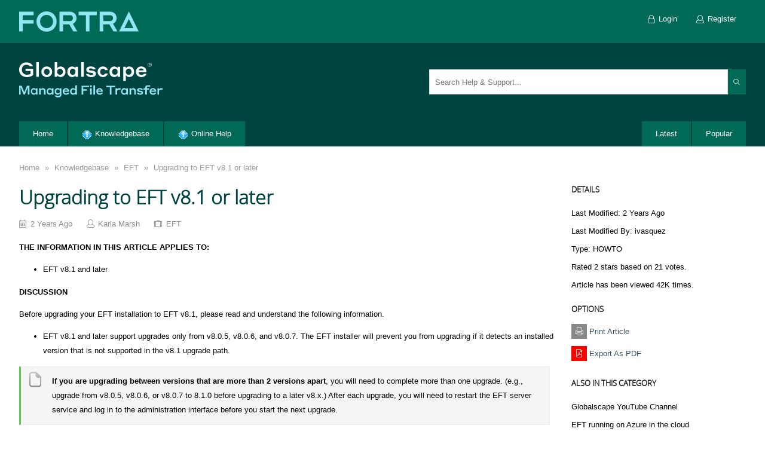

--- FILE ---
content_type: text/html; charset=utf-8
request_url: https://kb.globalscape.com/Knowledgebase/11571/Upgrading-to-EFT-v81?Keywords=DMZ-upgrade
body_size: 50989
content:
<!DOCTYPE html>
<html lang="en">
    <head id="ctl00_ctlHeader"><title>
	Upgrading to EFT v8.1 or later
</title><meta charset="utf-8" /><meta http-equiv="x-ua-compatible" content="IE=Edge" /><meta name="viewport" content="width=device-width, initial-scale=1" />
<meta http-equiv="content-type" content="text/html; charset=UTF-8" />
<link type="text/css" rel="stylesheet" href="../../skins/classic/styles/core.css?v=2020" />
<link type="text/css" rel="stylesheet" href="../../skins/classic/styles/theme.css?v=2020" />
<link type="text/css" rel="stylesheet" href="https://kb.globalscape.com/articlestyles.aspx" />
</head>
    <body class="i-body ikb-body">
    
        <div class="i-row i-loader-jumbo i-page-loader">
            <div class="i-loader-center">
                <div class="ikb-loader">
                    <div class="i-loader"></div>
                    <div class="i-loader"></div>
                    <div class="i-loader"></div>
                    <div class="i-loader"></div>
                </div>
            </div>
        </div>

        <form method="post" action="./Upgrading-to-EFT-v81?Keywords=DMZ-upgrade" id="aspnetForm">
<div>
<input type="hidden" name="__EVENTTARGET" id="__EVENTTARGET" value="" />
<input type="hidden" name="__EVENTARGUMENT" id="__EVENTARGUMENT" value="" />
<input type="hidden" name="__vsKey" id="__vsKey" value="ed8fef8c-f550-43f6-b224-e07b932f37e1" />
<input type="hidden" name="__VIEWSTATE" id="__VIEWSTATE" value="" />
</div>

<script type="text/javascript">
//<![CDATA[
var theForm = document.forms['aspnetForm'];
if (!theForm) {
    theForm = document.aspnetForm;
}
function __doPostBack(eventTarget, eventArgument) {
    if (!theForm.onsubmit || (theForm.onsubmit() != false)) {
        theForm.__EVENTTARGET.value = eventTarget;
        theForm.__EVENTARGUMENT.value = eventArgument;
        theForm.submit();
    }
}
//]]>
</script>



<script src="../../globalization/en-us/strings.js?v=2020" type="text/javascript"></script>
<script src="../../js/core.js?v=2020" type="text/javascript"></script>
<script type="text/javascript">
//<![CDATA[

                _kb.initHttp({
                    url: 'https://kb.globalscape.com/'}
                );
                _kb.onError(function (config, xhr, ajaxOptions, thrownError) {
                    jAjax.handleCallBackError(xhr, thrownError);
                });//]]>
</script>

<script src="../../js/aspnet/core.js?v=2020" type="text/javascript"></script>
        
            <script type="text/javascript">
//<![CDATA[
Sys.WebForms.PageRequestManager._initialize('ctl00$ctlScriptManager', 'aspnetForm', ['tctl00$ctlContentPlaceHolder$ctl00$ctl00$ctl00$ctl00$ctlPanelBar$ctlAddArticleComments$ctl00$ctlUpdatePanel',''], [], [], 120, 'ctl00');
//]]>
</script>
    

            <div class="i-asides i-transition" id="mobileMenu">    
                <div class="i-asides-header">
                    <a href="#mobileMenu" class="i-asides-toggle"><span><i class="fa fa-times"></i></span></a>             
                </div>           
                <div class="i-row">
                    <div id="ctl00_ctl04_ctl00_ctlPanelBar_pnlTabStrip" class="i-row">
	
        <ul class="i-nav i-nav-vertical i-nav-slider-left i-nav-primary"><li class="first"><div>
		<a class="i-nav-link" href="https://kb.globalscape.com/Default.aspx"><span class="padding">Home</span></a>
	</div></li><li><div>
		<a title="Knowledgebase" class="i-nav-link" href="https://kb.globalscape.com/Knowledgebase/"><span class="padding"><img src="https://kb.globalscape.com/Skins/Classic/Images/SmallIcons/Knowledgebase.gif"></img>Knowledgebase</span></a>
	</div></li><li class="last"><div>
		<a title="Online Help" class="i-nav-link" href="https://hstechdocs.helpsystems.com/manuals/globalscape/help/Content/Index.htm"><span class="padding"><img src="https://kb.globalscape.com/Skins/Classic/Images/SmallIcons/Knowledgebase.gif"></img>Online Help</span></a>
	</div></li></ul>
    
</div>

     
                </div> 
            </div>  
            <div class="i-asides i-asides-4x i-asides-right i-transition" id="mobileSearch">    
                <div class="i-asides-header">
                    <h5>Search</h5>         
                    <a href="#mobileSearch" class="i-asides-toggle"><span><i class="fa fa-times"></i></span></a>             
                </div>      
                <div class="i-asides-body">
                     <div class="i-row i-spacing i-admin-search" >     
                        <div class="i-center">
                        <div class="i-input-group">
                            <div class="i-dropdown i-admin-search-dropdown">
                                <input name="ctl00$txtMobileSearch" type="text" id="ctl00_txtMobileSearch" class="i-input i-text-box ikb-search-suggest" data-dropdown-arrow="false" data-autocomplete-page-size="10" data-autocomplete-url="https://kb.globalscape.com/api/search?page_index={pageIndex}&amp;page_size={pageSize}" data-search-url="https://kb.globalscape.com/Search/" placeholder="Search Help &amp; Support..." />
                                <ul class="i-dropdown-menu" style="width: 100%; padding-bottom: 62px;">
                                    <li>
                                        <div class="i-loader-jumbo">
                                            <div class="i-loader i-loader-inverted i-loader-2x"></div>
                                        </div>
                                    </li>
                                </ul>
                            </div>
                        </div>
                        </div>
                    </div>   
                </div>    
            </div>

            <div id="themeWrapper" class="i-row">
                
                <header>
                    <div class="i-user-bar">    
                        <div class="i-center">
                             <div class="i-row i-spacing">
                                <div class="i-float-left">   
                                    <ul class="i-mobile-bread-crumb"><li class="loading"><a href="javascript:history.back(-1);">Back</a></li></ul>
                                    <ul class="i-nav i-nav-pills i-nav-primary" data-mobile="false" data-tablet="false" data-desktop="true">
                                        <li>
                                            <a id="ctl00_hypLogo" class="i-logo" href="https://kb.globalscape.com/"></a>

                                            
                                        </li>
                                    </ul>
                                </div>   
                                <div class="i-float-right">                                  
                                    <ul id="ctlGuestPanel" class="i-nav i-nav-pills i-nav-primary">
                                        <li>
                                            <a title="Login" id="butLogin" class="i-nav-link" href="https://kb.globalscape.com/Logon/"><span><i class="fa fa-lock i-align-middle i-margin-right"></i>Login</span></a>
                                        </li>
                                        <li>
                                            <a title="Register" id="hypRegister" class="i-nav-link" href="https://kb.globalscape.com/Register/"><span><i class="fa fa-user i-align-middle i-margin-right"></i>Register</span></a>
                                        </li>
                                    </ul>      
                                    	
                                </div> 
                            </div> 
                        </div>
                    </div>    
                    <div class="i-mobile-nav">
                        <div class="left">
                            <a class="i-btn i-asides-toggle" href="#mobileMenu">
                                <span><i class="fa fa-bars"></i></span>
                            </a>   
                        </div>
                        <div class="middle">
                            <h1 class="title">GlobalSCAPE Knowledge Base</h1>
                        </div>
                         <div class="right">
                            <a class="i-btn i-asides-toggle" href="#mobileSearch">
                                <span><i class="fa fa-search"></i></span>
                            </a>  
                        </div>     
                    </div>
                    
                    

                    <div class="i-row i-banner">
                        <div class="i-center">
                            <div class="i-row i-spacing">   
                                <div class="i-float-left">
                                    <div class="body">
                                <a href="/">
                                <div class="desktop">
                                <svg xmlns="http://www.w3.org/2000/svg" width="239.817" height="59.128" viewBox="0 0 239.817 59.128">
                                  <g id="fta-globalscape-light" transform="translate(119.908 29.564)">
                                    <g id="fta-globalscape-light-2" data-name="fta-globalscape-light" transform="translate(-119.909 -29.564)">
                                      <g id="mft">
                                        <path id="Path_2874" data-name="Path 2874" d="M8.672,50.351,13.144,39.5H17.2V54.4H14.467V42.184l-5,12.282H7.559L2.6,42.288V54.4H0V39.5H4.221Z" fill="#8fe5f2"></path>
                                        <path id="Path_2875" data-name="Path 2875" d="M24.569,54.634c-2.729,0-5-2.057-5-5.543,0-3.444,2.268-5.543,5.019-5.543a3.972,3.972,0,0,1,3.548,1.827v-1.6h2.687V54.4H28.16V52.724A3.915,3.915,0,0,1,24.569,54.634Zm.714-8.735a3.206,3.206,0,1,0,2.9,3.192A2.97,2.97,0,0,0,25.283,45.9Z" fill="#8fe5f2"></path>
                                        <path id="Path_2876" data-name="Path 2876" d="M36.225,54.4H33.559V43.779h2.666v1.784a4.044,4.044,0,0,1,3.527-2.015,4.341,4.341,0,0,1,4.431,4.662V54.4H41.474V48.734a2.529,2.529,0,0,0-2.582-2.792,2.591,2.591,0,0,0-2.667,2.792Z" fill="#8fe5f2"></path>
                                        <path id="Path_2877" data-name="Path 2877" d="M51.093,54.634c-2.73,0-5-2.057-5-5.543,0-3.444,2.267-5.543,5.017-5.543a3.972,3.972,0,0,1,3.549,1.827v-1.6H57.35V54.4H54.683V52.724A3.914,3.914,0,0,1,51.093,54.634Zm.714-8.735a3.206,3.206,0,1,0,2.9,3.192A2.971,2.971,0,0,0,51.807,45.9Z" fill="#8fe5f2"></path>
                                        <path id="Path_2878" data-name="Path 2878" d="M64.448,54.593c-2.771,0-5.059-2.079-5.059-5.523,0-3.464,2.288-5.522,5.059-5.522A4.106,4.106,0,0,1,68.081,45.4V43.779h2.688V54.173c0,2.918-1.87,4.955-5.711,4.955-4.095,0-5.417-2.541-5.585-3.318h3.086a2.79,2.79,0,0,0,2.5,1.091c1.931,0,3.044-1.007,3.044-2.771V52.661A4.075,4.075,0,0,1,64.448,54.593Zm.694-8.694a3.177,3.177,0,1,0,2.981,3.171A2.962,2.962,0,0,0,65.142,45.9Z" fill="#8fe5f2"></path>
                                        <path id="Path_2879" data-name="Path 2879" d="M83.914,49.238v.294h-8.44a3.018,3.018,0,0,0,3.087,2.918A2.882,2.882,0,0,0,81.143,51.3h2.645c-.168,1.092-1.616,3.381-5.227,3.381a5.455,5.455,0,0,1-5.775-5.586,5.565,5.565,0,1,1,11.128.147Zm-8.356-1.553H81.1a2.879,2.879,0,0,0-5.543,0Z" fill="#8fe5f2"></path>
                                        <path id="Path_2880" data-name="Path 2880" d="M90.236,54.634c-2.771,0-5.06-2.078-5.06-5.543s2.309-5.543,5.06-5.543a4.117,4.117,0,0,1,3.653,1.827V38.95h2.687V54.4H93.91V52.724A4.139,4.139,0,0,1,90.236,54.634Zm.713-8.735a3.2,3.2,0,1,0,2.983,3.192A2.985,2.985,0,0,0,90.949,45.9Z" fill="#8fe5f2"></path>
                                        <path id="Path_2881" data-name="Path 2881" d="M104.327,39.5h12.618v2.456h-9.8v3.507h5.648v2.456h-5.648V54.4h-2.814Z" fill="#8fe5f2"></path>
                                        <path id="Path_2882" data-name="Path 2882" d="M118.67,38.888h2.793v3.191H118.67Zm.063,4.891h2.688V54.4h-2.688Z" fill="#8fe5f2"></path>
                                        <path id="Path_2883" data-name="Path 2883" d="M124.215,38.95H126.9V54.4h-2.687Z" fill="#8fe5f2"></path>
                                        <path id="Path_2884" data-name="Path 2884" d="M140.088,49.238v.294h-8.44a3.017,3.017,0,0,0,3.086,2.918,2.877,2.877,0,0,0,2.582-1.154h2.647c-.168,1.092-1.617,3.381-5.229,3.381a5.454,5.454,0,0,1-5.773-5.586,5.565,5.565,0,1,1,11.127.147Zm-8.356-1.553h5.543a2.879,2.879,0,0,0-5.543,0Z" fill="#8fe5f2"></path>
                                        <path id="Path_2885" data-name="Path 2885" d="M145.76,39.5h14.656v2.52h-5.922V54.4h-2.812V42.016H145.76Z" fill="#8fe5f2"></path>
                                        <path id="Path_2886" data-name="Path 2886" d="M163.819,54.4h-2.667V43.779h2.667v1.784c.273-.608,1.092-1.847,3.444-1.847h2.477v2.667h-2.834c-2.267,0-3.087.756-3.087,2.435Z" fill="#8fe5f2"></path>
                                        <path id="Path_2887" data-name="Path 2887" d="M175.6,54.634c-2.73,0-5-2.057-5-5.543,0-3.444,2.267-5.543,5.017-5.543a3.972,3.972,0,0,1,3.549,1.827v-1.6h2.687V54.4h-2.666V52.724A3.914,3.914,0,0,1,175.6,54.634Zm.713-8.735a3.206,3.206,0,1,0,2.9,3.192A2.97,2.97,0,0,0,176.314,45.9Z" fill="#8fe5f2"></path>
                                        <path id="Path_2888" data-name="Path 2888" d="M187.256,54.4H184.59V43.779h2.666v1.784a4.044,4.044,0,0,1,3.527-2.015,4.341,4.341,0,0,1,4.43,4.662V54.4h-2.708V48.734a2.529,2.529,0,0,0-2.583-2.792,2.591,2.591,0,0,0-2.666,2.792Z" fill="#8fe5f2"></path>
                                        <path id="Path_2889" data-name="Path 2889" d="M201.073,50.058c-2.331-.19-3.9-1.24-3.9-3.319,0-1.994,1.826-3.254,4.682-3.254,3.8,0,4.955,1.974,5.207,3h-2.834a2.8,2.8,0,0,0-2.394-.965c-1.28,0-1.952.441-1.952,1.071,0,.588.44.986,1.512,1.113l1.8.189c2.877.251,4.053,1.364,4.053,3.443,0,1.974-1.68,3.359-4.913,3.359-3.947,0-5.228-2.288-5.438-3.275h2.876a2.639,2.639,0,0,0,2.562,1.2c1.47,0,2.184-.5,2.184-1.176,0-.65-.378-1.07-1.576-1.2C202.186,50.183,201.809,50.142,201.073,50.058Z" fill="#8fe5f2"></path>
                                        <path id="Path_2890" data-name="Path 2890" d="M213.568,46.047V54.4h-2.687V46.047h-2.919V43.779h2.919V42.226c0-2.058,1.133-3.276,3.548-3.276h4.577v2.142h-3.758a1.467,1.467,0,0,0-1.68,1.659v1.028h3.8v2.268Z" fill="#8fe5f2"></path>
                                        <path id="Path_2891" data-name="Path 2891" d="M229.275,49.238v.294h-8.441a3.019,3.019,0,0,0,3.087,2.918A2.885,2.885,0,0,0,226.5,51.3h2.644c-.168,1.092-1.616,3.381-5.227,3.381a5.456,5.456,0,0,1-5.775-5.586,5.566,5.566,0,1,1,11.129.147Zm-8.357-1.553h5.543a2.879,2.879,0,0,0-5.543,0Z" fill="#8fe5f2"></path>
                                        <path id="Path_2892" data-name="Path 2892" d="M233.9,54.4H231.23V43.779H233.9v1.784c.274-.608,1.092-1.847,3.444-1.847h2.477v2.667h-2.835c-2.267,0-3.086.756-3.086,2.435Z" fill="#8fe5f2"></path>
                                      </g>
                                      <g id="globalscape">
                                        <path id="Path_2893" data-name="Path 2893" d="M12.981,25C5.14,25,0,19.956,0,12.648A11.77,11.77,0,0,1,12.181.434c6.974,0,9.911,3.971,10.678,6.507H18.12a7.136,7.136,0,0,0-5.939-2.536c-4.672.033-7.609,3.572-7.609,8.243,0,4.939,3.27,8.376,8.443,8.376a11.178,11.178,0,0,0,6.107-1.468V14.717H10.779v-3.8H23.427V21.491C21.858,22.927,18.454,25,12.981,25Z" fill="#fff"></path>
                                        <path id="Path_2894" data-name="Path 2894" d="M28.669,0H32.94V24.562H28.669Z" fill="#fff"></path>
                                        <path id="Path_2895" data-name="Path 2895" d="M55.3,16.119A8.755,8.755,0,0,1,46.224,25a8.745,8.745,0,0,1-9.111-8.876,8.745,8.745,0,0,1,9.111-8.877A8.755,8.755,0,0,1,55.3,16.119Zm-4.305,0a4.8,4.8,0,1,0-9.577,0,4.8,4.8,0,1,0,9.577,0Z" fill="#fff"></path>
                                        <path id="Path_2896" data-name="Path 2896" d="M63.612,24.562H59.44V0h4.206V10.346a6.6,6.6,0,0,1,5.806-3.037c4.438,0,8.042,3.3,8.042,8.81s-3.6,8.81-8.042,8.81a6.731,6.731,0,0,1-5.84-2.937Zm4.772-3.371c2.9,0,4.772-2.2,4.772-5.072,0-2.9-1.869-5.073-4.772-5.073a4.735,4.735,0,0,0-4.806,5.073A4.753,4.753,0,0,0,68.384,21.191Z" fill="#fff"></path>
                                        <path id="Path_2897" data-name="Path 2897" d="M88.509,24.929c-4.338,0-7.943-3.271-7.943-8.81,0-5.473,3.6-8.81,7.976-8.81a6.312,6.312,0,0,1,5.641,2.9V7.676h4.271V24.562H94.216v-2.67A6.222,6.222,0,0,1,88.509,24.929Zm1.135-13.883c-2.871,0-4.739,2.2-4.739,5.073s1.868,5.072,4.739,5.072c2.77,0,4.605-2.2,4.605-5.072S92.414,11.046,89.644,11.046Z" fill="#fff"></path>
                                        <path id="Path_2898" data-name="Path 2898" d="M103.763,0h4.271V24.562h-4.271Z" fill="#fff"></path>
                                        <path id="Path_2899" data-name="Path 2899" d="M118.514,17.653c-3.7-.3-6.207-1.968-6.207-5.272,0-3.17,2.9-5.172,7.441-5.172,6.04,0,7.876,3.137,8.276,4.771h-4.5c-.268-.367-1.3-1.535-3.805-1.535-2.035,0-3.1.7-3.1,1.7,0,.935.7,1.569,2.4,1.769l2.87.3c4.572.4,6.44,2.169,6.44,5.472,0,3.137-2.669,5.339-7.808,5.339-6.274,0-8.31-3.636-8.643-5.2h4.571c.167.4,1.2,1.9,4.072,1.9,2.336,0,3.47-.8,3.47-1.869,0-1.035-.6-1.7-2.5-1.9C120.282,17.854,119.682,17.787,118.514,17.653Z" fill="#fff"></path>
                                        <path id="Path_2900" data-name="Path 2900" d="M139.973,11.013c-2.6,0-4.405,2.269-4.405,5.106s1.8,5.106,4.439,5.106a4.253,4.253,0,0,0,4.037-2.237h4.172c-.2,1.769-2.237,6.007-8.277,6.007a8.571,8.571,0,0,1-8.71-8.876,8.545,8.545,0,0,1,8.677-8.877c6.007,0,8.043,4.138,8.31,6.007h-4.238A4.282,4.282,0,0,0,139.973,11.013Z" fill="#fff"></path>
                                        <path id="Path_2901" data-name="Path 2901" d="M159,24.929c-4.339,0-7.942-3.271-7.942-8.81,0-5.473,3.6-8.81,7.975-8.81a6.309,6.309,0,0,1,5.64,2.9V7.676h4.271V24.562H164.7v-2.67A6.221,6.221,0,0,1,159,24.929Zm1.134-13.883c-2.869,0-4.738,2.2-4.738,5.073s1.869,5.072,4.738,5.072c2.77,0,4.6-2.2,4.6-5.072S162.9,11.046,160.131,11.046Z" fill="#fff"></path>
                                        <path id="Path_2902" data-name="Path 2902" d="M178.389,31.636h-4.205V7.676h4.238v2.67a6.577,6.577,0,0,1,5.807-3.037c4.4,0,8.008,3.3,8.008,8.81,0,5.539-3.6,8.81-8.008,8.81a6.624,6.624,0,0,1-5.84-2.937Zm4.738-10.445a4.734,4.734,0,0,0,4.806-5.072c0-2.9-1.87-5.073-4.806-5.073-2.9,0-4.772,2.17-4.772,5.073C178.355,18.988,180.224,21.191,183.127,21.191Z" fill="#fff"></path>
                                        <path id="Path_2903" data-name="Path 2903" d="M212.964,16.353v.466H199.548a4.8,4.8,0,0,0,4.906,4.639c2.7,0,3.8-1.368,4.105-1.835h4.2C212.5,21.358,210.193,25,204.454,25c-5.507,0-9.178-3.8-9.178-8.876a8.489,8.489,0,0,1,8.844-8.877C209.326,7.242,212.964,10.813,212.964,16.353Zm-13.282-2.47h8.809a4.575,4.575,0,0,0-8.809,0Z" fill="#fff"></path>
                                      </g>
                                      <path id="Path_2904" data-name="Path 2904" d="M214.964,4.192a3.322,3.322,0,1,1,6.645,0,3.322,3.322,0,0,1-6.645,0Zm6.156,0a2.834,2.834,0,1,0-5.667,0,2.834,2.834,0,1,0,5.667,0ZM217.03,2.53h1.592c.781,0,1.158.377,1.158.992a.873.873,0,0,1-.74.935l.768,1.354h-.516L218.51,4.5h-1V5.811h-.475Zm.475.461V4.052h1.117c.46,0,.67-.181.67-.53s-.21-.531-.67-.531Z" fill="#fff"></path>
                                    </g>
                                  </g>
                                </svg>
                                </div>
                                </a>
                            </div>
                                </div>      
                                <div class="i-float-right i-margin-top-2x"  data-mobile="false" data-tablet="false" data-desktop="true">
                                    <div class="i-input-group i-dropdown">                                
                                        <input name="ctl00$txtSearch" type="text" id="ctl00_txtSearch" class="i-input i-text-box ikb-search-suggest" data-dropdown-arrow="false" data-autocomplete-page-size="10" data-autocomplete-url="https://kb.globalscape.com/api/search?page_index={pageIndex}&amp;page_size={pageSize}" data-search-url="https://kb.globalscape.com/Search/" placeholder="Search Help &amp; Support..." style="width: 500px;" />
                                        <a href="#" class="i-btn i-btn-primary i-btn-search">
                                            <span>
                                                <i class="fa fa-search fa-fw"></i>
                                            </span>
                                        </a>
                                    </div>
                                </div>
                            
                            </div>
                            <div class="i-row">
                                <div class="i-col-9">
                                    <div id="pnlTabStrip" class="i-row">
	
        <ul class="i-nav i-nav-filled i-nav-primary ikb-tabs"><li class="first"><div>
		<a class="i-nav-link" href="https://kb.globalscape.com/Default.aspx"><span class="padding">Home</span></a>
	</div></li><li><div>
		<a title="Knowledgebase" class="i-nav-link" href="https://kb.globalscape.com/Knowledgebase/"><span class="padding"><img src="https://kb.globalscape.com/Skins/Classic/Images/SmallIcons/Knowledgebase.gif"></img>Knowledgebase</span></a>
	</div></li><li class="last"><div>
		<a title="Online Help" class="i-nav-link" href="https://hstechdocs.helpsystems.com/manuals/globalscape/help/Content/Index.htm"><span class="padding"><img src="https://kb.globalscape.com/Skins/Classic/Images/SmallIcons/Knowledgebase.gif"></img>Online Help</span></a>
	</div></li></ul>
    
</div>


                                </div>
                                <div class="i-col-3">
                                    <div class="i-float-right">
                                        <ul class="i-nav i-nav-filled i-nav-primary ikb-tabs">
                                            <li>
                                                <a id="ctl00_hypLatest" class="i-nav-link" href="https://kb.globalscape.com/Latest/"><span class="padding">Latest</span></a>
                                            </li>
                                            <li>
                                               <a id="ctl00_hypPopular" class="i-nav-link" href="https://kb.globalscape.com/Popular/"><span class="padding">Popular</span></a>
                                            </li>
                                        </ul>
                                    </div>
                                </div>
                            </div>       
                        </div>
                    </div>  
                    
                </header>          
                <div class="i-row">
                    <div class="i-spacing-3x">
                        <div class="i-center">                 
                            

    
    
<div class="i-row" data-mobile="false" data-tablet="false" data-desktop="true">
    
    <div class="i-bread-crumb ikb-bread-crumb"><div class="i-bread-crumb-bg"></div>
	<div>
		<ul>
			<li class="first" itemscope="itemscope" itemtype="http://data-vocabulary.org/Breadcrumb"><a title="Goto Home" itemprop="url" href="https://kb.globalscape.com/">Home</a></li>
			<li class="sep">»</li>
			<li itemscope="itemscope" itemtype="http://data-vocabulary.org/Breadcrumb"><a title="Knowledgebase" itemprop="url" href="https://kb.globalscape.com/Knowledgebase/">Knowledgebase</a></li>
			<li class="sep">»</li>
			<li itemscope="itemscope" itemtype="http://data-vocabulary.org/Breadcrumb"><a title="EFT" itemprop="url" href="https://kb.globalscape.com/Knowledgebase/category/10/EFT">EFT</a></li>
			<li class="sep sep-last">»</li>
			<li class="last" itemscope="itemscope" itemtype="http://data-vocabulary.org/Breadcrumb"><a title="Upgrading to EFT v8.1 or later" itemprop="url" href="https://kb.globalscape.com/Knowledgebase/11571/Upgrading-to-EFT-v81-or-later">Upgrading to EFT v8.1 or later</a></li>

		</ul>
	</div>
</div>
    <div class="i-break"><br /></div>

</div>




<div id="ctl00_ctlContentPlaceHolder_ctl00_ctl00_ctl00_ctl00_ctlPanelBar_tblArticle" class="i-row ikb-view-article">
	         
        <div class="i-col-9">                    
      
            <div class="i-row ikb-article-header">            
                <h1>Upgrading to EFT v8.1 or later</h1>
                <dl>
                    <dt><i class="fa fa-calendar"></i></dt>
                    <dd><span id="ctl00_ctlContentPlaceHolder_ctl00_ctl00_ctl00_ctl00_ctlPanelBar_lblPostedDate" class="dateline">2 Years Ago</span></dd>
                    <dt><i class="fa fa-user"></i></dt>
                    <dd>Karla Marsh</dd>
                    <dt><i class="fa fa-suitcase"></i></dt>
                    <dd><a id="ctl00_ctlContentPlaceHolder_ctl00_ctl00_ctl00_ctl00_ctlPanelBar_hypCategory" href="https://kb.globalscape.com/Knowledgebase/category/10/EFT">EFT</a></dd>                    
                </dl>       
                <div class="i-break"><br /></div>      
            </div>   
            
            
            
            <div class="i-row i-user-content">
                <p><strong>THE INFORMATION IN THIS ARTICLE APPLIES TO:</strong></p>
<ul>
    <li>EFT  v8.1 and later</li>
</ul>
<p><strong>DISCUSSION</strong></p>
<p>Before upgrading your EFT installation to EFT v8.1, please read and understand the following information.</p>
<ul>
    <li>EFT v8.1 and later support upgrades only from v8.0.5, v8.0.6, and v8.0.7. The EFT installer will prevent you from upgrading if it detects an installed version that is not supported in the v8.1 upgrade path. </li>
</ul>
<p><span class="kb-note"><strong style="background-color: #f5f5f5;">If you are upgrading between versions that are more than 2 versions apart</strong><span style="background-color: #f5f5f5;">,&nbsp;you will need to complete more than one upgrade. (e.g., <span style="background-color: #f5f5f5;">upgrade from v8.0.5, v8.0.6, or v8.0.7&nbsp;to 8.1.0 before upgrading to a later v8.x.)&nbsp;</span>After each upgrade, you will need to restart the EFT server service and log in to the administration interface before you start the&nbsp;next upgrade. <br />
</span></span>​</p>
<ul>
    <li>The previous (32-bit) version of EFT (v8.0.5, v8.0.6, or v8.0.7) will be uninstalled automatically. When you have EFT 8.0.7 or lower installed (32-bit) and you upgrade to EFT 8.1.x (64-bit), the installer will remove the 32-bit version of EFT, then install the 8.1 64-bit version, it doesn't upgrade the files. </li>
    <li>When the previous (32-bit) version of EFT is uninstalled, the EFT service account is discarded. You must recreate the Windows service account for EFT service to use. For details of creating the EFT service account, refer to&nbsp;&nbsp;<a href="https://hstechdocs.helpsystems.com/manuals/globalscape/eft8-1/mergedprojects/admin/windows%20account%20for%20the%20eft%20service.htm" target="_blank" style="margin-top: 0px !important;">windows_account_for_the_eft_service.htm</a>&nbsp;in the EFT help.</li>
    <li>Server Backups shall be done prior to upgrades (this includes any WTC customizations). </li>
    <li>If you are using an Oracle database, you must install both the 32-bit ODAC drivers for the report writer, and the 64-bit ODAC drivers for EFT to work with Oracle.</li>
    <li>In the RSA Authentication server, if EFT is not configured as the fully qualified domain name, for example: EFTServer2019.test.globascape.net (fully qualified name), and is instead listed as just EFTServer2019, it is possible that post-upgrade RSA Authentications may fail and the EFT log may report an error message: "RSA Authentication Agent is not initialized." (This is configured on the RSA&nbsp;server, not in in EFT, and the sdconf.rec file is copied from the RSA&nbsp;Server to EFT. That file cannot be edited.)</li>
    <li>When upgrading to EFT 8.2, EFT administrators will need to configure the Automate Service account, refer to&nbsp;<a href="https://hstechdocs.helpsystems.com/manuals/globalscape/eft82/mergedprojects/awm/automatedesktopservice.htm">Automate Desktop Service (helpsystems.com)</a></li>
</ul>
<p>For more information about upgrading, refer to the following Knowledgebase articles:</p>
<ul>
    <li><a href="https://kb.globalscape.com/KnowledgebaseArticle11194.aspx">Upgrading EFT v7.x - 8.0.6</a></li>
    <li><a href="https://kb.globalscape.com/Knowledgebase/11555/Upgrading-to-v807" target="_blank">Upgrading to v807</a></li>
    <li><a href="https://kb.globalscape.com/Knowledgebase/11271/Installing-and-Upgrading-EFT-in-an-ActiveActive-HA-Cluster">Installing and Upgrading EFT in an Active-Active HA Cluster</a></li>
    <li><a href="https://kb.globalscape.com/Knowledgebase/11146/Installing-or-Upgrading-EFT-in-a-Failover-ActivePassive-Cluster">Installing or Upgrading EFT in a Failover Active-Passive Cluster</a></li>
</ul>    
            </div>
            <div class="ikb-article-footer">
                            
                                                
                                      
                

<div class="i-row">
    <h5><span id="ctl00_ctlContentPlaceHolder_ctl00_ctl00_ctl00_ctl00_ctlPanelBar_ctlShareButtons_ctl00_lblHeader">Share Article</span></h5>
</div>

<ul id="ctl00_ctlContentPlaceHolder_ctl00_ctl00_ctl00_ctl00_ctlPanelBar_ctlShareButtons_ctl00_buttons" class="i-row ikb-social-links" data-url="https://kb.globalscape.com/Knowledgebase/11571/Upgrading-to-EFT-v81-or-later" data-share-text="Upgrading to EFT v8.1 or later">
    <li class="counter facebook">
        <a title="Share On Facebook" id="hypFacebook" class="i-tooltip social-link" href="https://www.facebook.com/sharer/sharer.php?u=https://kb.globalscape.com/Knowledgebase/11571/Upgrading-to-EFT-v81-or-later"><span class="count">
            <i class="fa fa-facebook fa-fw"></i>
            </span></a> 
    </li>
    <li class="counter twitter">
        <a title="Share On Twitter" id="hypTwitter" class="i-tooltip social-link" href="https://twitter.com/intent/tweet?text=https://kb.globalscape.com/Knowledgebase/11571/Upgrading-to-EFT-v81-or-later"><span class="count">
            <i class="fa fa-twitter fa-fw"></i>
            </span></a> 
    </li>
    <li class="email">
        <div id="smEmail" class="i-dropdown"><a title="Share Via Email" id="hypEmail" class="i-dropdown-toggle i-tooltip social-link" href="#"><i class="fa fa-envelope fa-fw"></i></a><ul class="i-dropdown-menu i-dropdown-menu ikb-share-by-email-dropdown-menu" style="width: 400px;"><li><table class="i-table" style="width:100%;"><tr><td><div class="i-input-group"><input type="text" id="txtSendViaEmail" name="txtSendViaEmail" class="i-input i-text-box" placeholder="Send to email..." /><a href="javascript:void(0);" class="i-btn i-btn-primary" " onclick="ikb_SendArticleByEmail(this, 'https://kb.globalscape.com/AjaxFunctions.aspx?Action=SendArticleViaEmail&SessionId=opfveurxgixrd8jeipthp0c6&ArticleID=11571');"><span>Go</span></a></td></tr></table></li>
</ul></div>
    </li>
    <li class="misc">
        <div id="smShare" class="i-dropdown"><a title="Social Bookmarks" id="hypShare" class="i-dropdown-toggle i-tooltip social-link" href="#"><i class="fa fa-share-alt fa-fw"></i></a><ul class="i-dropdown-menu i-dropdown-menu i-dropdown-menu-center" style="width: 225px;"><li><a href="http://del.icio.us/post?url=https%3a%2f%2fkb.globalscape.com%2fKnowledgebase%2f11571%2fUpgrading-to-EFT-v81-or-later" class="i-dropdown-link"><span class="padding"><img src="https://kb.globalscape.com/Skins/Classic/Images/SocialBookmarks/Delicious.gif" alt="Add to Delicious..." class="i-align-middle i-margin-right" /> Delicious</span></a>
<a href="http://digg.com/submit?url=https%3a%2f%2fkb.globalscape.com%2fKnowledgebase%2f11571%2fUpgrading-to-EFT-v81-or-later" class="i-dropdown-link"><span class="padding"><img src="https://kb.globalscape.com/Skins/Classic/Images/SocialBookmarks/Digg.gif" alt="Add to Digg..." class="i-align-middle i-margin-right" /> Digg</san></a>
<a href="http://reddit.com/submit?url=https%3a%2f%2fkb.globalscape.com%2fKnowledgebase%2f11571%2fUpgrading-to-EFT-v81-or-later" class="i-dropdown-link"><span class="padding"><img src="https://kb.globalscape.com/Skins/Classic/Images/SocialBookmarks/Redit.gif" alt="Add to redit..." class="i-align-middle i-margin-right" /> Redit</span></a>
<a href="http://www.stumbleupon.com/submit?url=https%3a%2f%2fkb.globalscape.com%2fKnowledgebase%2f11571%2fUpgrading-to-EFT-v81-or-later" class="i-dropdown-link"><span class="padding"><img src="https://kb.globalscape.com/Skins/Classic/Images/SocialBookmarks/StumbleUpon.gif" alt="Add to StumbleUpon..." class="i-align-middle i-margin-right" /> StumbleUpon</span></a>
<a href="http://furl.net/members/login?original_url=https%3a%2f%2fkb.globalscape.com%2fKnowledgebase%2f11571%2fUpgrading-to-EFT-v81-or-later" class="i-dropdown-link"><span class="padding"><img src="https://kb.globalscape.com/Skins/Classic/Images/SocialBookmarks/Furl.gif" alt="Add to furl..." class="i-align-middle i-margin-right" /> Furl</span></a>
<a href="http://myweb2.search.yahoo.com/myresults/bookmarklet?u=https%3a%2f%2fkb.globalscape.com%2fKnowledgebase%2f11571%2fUpgrading-to-EFT-v81-or-later" class="i-dropdown-link"><span class="padding"><img src="https://kb.globalscape.com/Skins/Classic/Images/SocialBookmarks/Yahoo.gif" alt="Add to Yahoo My Web..." class="i-align-middle i-margin-right" /> Yahoo</span></a>
</li>
</ul></div>
    </li>
</ul>

<div class="i-break"><br /></div>

                

<div class="i-row ikb-article-feedback">    
    <div class="i-row step-one">
        <div id="ctl00_ctlContentPlaceHolder_ctl00_ctl00_ctl00_ctl00_ctlPanelBar_ctlViewArticleRating_ctl00_pnlFiveStar" class="i-row">
		
            <div class="i-spacing-4x ikb-five-star-rating">
                <span id="ctl00_ctlContentPlaceHolder_ctl00_ctl00_ctl00_ctl00_ctlPanelBar_ctlViewArticleRating_ctl00_lblRate1" class="i-type-bold">On a scale of 1-5, please rate the helpfulness of this article</span><br /><br />
                <div style="display: inline-block; width: 200px;">
                    <div class="ratings">                                
                        <a href="#" class="i-btn i-btn-2x i-btn-default" data-rating="1" onclick="articleRating.ratingClick(this, event)">
                            <span class="padding">1</span>
                        </a>
                        <a href="#" class="i-btn i-btn-2x i-btn-default" data-rating="2" onclick="articleRating.ratingClick(this, event)">
                            <span class="padding">2</span>
                        </a>
                        <a href="#" class="i-btn i-btn-2x i-btn-default" data-rating="3" onclick="articleRating.ratingClick(this, event)">
                            <span class="padding">3</span>
                        </a>
                        <a href="#" class="i-btn i-btn-2x i-btn-default" data-rating="4" onclick="articleRating.ratingClick(this, event)">
                            <span class="padding">4</span>
                        </a>
                        <a href="#" class="i-btn i-btn-2x i-btn-default" data-rating="5" onclick="articleRating.ratingClick(this, event)">
                            <span class="padding">5</span>
                        </a>
                    </div> 
                </div>
                <br />
                <br />
                <div style="display: inline-block; width: 200px;">
                    <div class="i-float-left">
                        <span id="ctl00_ctlContentPlaceHolder_ctl00_ctl00_ctl00_ctl00_ctlPanelBar_ctlViewArticleRating_ctl00_lblNotHelpful" class="light-text">Not Helpful</span>              
                    </div>
                    <div class="i-float-right">
                        <span id="ctl00_ctlContentPlaceHolder_ctl00_ctl00_ctl00_ctl00_ctlPanelBar_ctlViewArticleRating_ctl00_lblHelpful" class="light-text">Very Helpful</span>           
                    </div>
                </div> 
            </div> 
        
	</div> 
         
         
    </div>
    <div class="i-row step-two">
        <div id="ctl00_ctlContentPlaceHolder_ctl00_ctl00_ctl00_ctl00_ctlPanelBar_ctlViewArticleRating_ctl00_Panel1" class="i-row">
		
            <div class="i-row i-spacing-4x ikb-article-feedback-smiley">
                <span id="ctl00_ctlContentPlaceHolder_ctl00_ctl00_ctl00_ctl00_ctlPanelBar_ctlViewArticleRating_ctl00_lblArticleFeedback" class="i-type-bold">Optionally provide additional feedback to help us improve this article...</span><br/><br/>
                <textarea id="txtComments" class="i-input i-text-area comments"></textarea>
            </div> 
        
	</div> 
    </div>
    <div class="i-row thank-you">
        <div class="i-row i-spacing-4x">
            <h4>Thank you for your feedback!</h4>
        </div> 
    </div>
    <div class="i-row ikb-article-feedback-nav">
        <div class="i-float-left">
            <a href="javascript:void(0);" class="i-btn i-btn-2x i-btn-primary disabled back">
                <span class="i-btn-bg"></span>
                <span><i class="fa fa-angle-left"></i></span> 
            </a>
        </div>
        <div class="i-float-right">
            <a href="javascript:void(0);" class="i-btn i-btn-2x i-btn-primary next">
                <span class="i-btn-bg"></span>
                <span>Next</span>
            </a>
        </div> 
    </div>
</div>

<div class="i-break"><br /></div>  
                





  

<div id="ctl00_ctlContentPlaceHolder_ctl00_ctl00_ctl00_ctl00_ctlPanelBar_ctlAddArticleComments_ctl00_ctlUpdatePanel">
		<div id="ctl00_ctlContentPlaceHolder_ctl00_ctl00_ctl00_ctl00_ctlPanelBar_ctlAddArticleComments_ctl00_pnlAddComments" class="i-row">
			

    <div id="ctl00_ctlContentPlaceHolder_ctl00_ctl00_ctl00_ctl00_ctlPanelBar_ctlAddArticleComments_ctl00_pnlLoginRequired" class="i-row i-alert i-alert-default">
				
        <div class="i-margin-2x">
            <i class="fa fa-lock i-type-default i-margin-right"></i>
            <span id="ctl00_ctlContentPlaceHolder_ctl00_ctl00_ctl00_ctl00_ctlPanelBar_ctlAddArticleComments_ctl00_lblLoginRequired1">Comments require</span>
            <a id="ctl00_ctlContentPlaceHolder_ctl00_ctl00_ctl00_ctl00_ctlPanelBar_ctlAddArticleComments_ctl00_hypLogin" href="https://kb.globalscape.com/Logon/?ReturnURL=https://kb.globalscape.com/Knowledgebase/11571/Upgrading-to-EFT-v81-or-later">login</a>
            <span id="ctl00_ctlContentPlaceHolder_ctl00_ctl00_ctl00_ctl00_ctlPanelBar_ctlAddArticleComments_ctl00_lblLoginRequired2">or</span>
            <a id="ctl00_ctlContentPlaceHolder_ctl00_ctl00_ctl00_ctl00_ctlPanelBar_ctlAddArticleComments_ctl00_hypRegister" href="https://kb.globalscape.com/Register/?ReturnURL=https://kb.globalscape.com/Knowledgebase/11571/Upgrading-to-EFT-v81-or-later">registration</a>.
        </div>
    
			</div> 
                     
    
    
    

    <div class="i-break"><br /></div>


		</div>
	</div>



                
                
            </div>
        </div>
        <div id="ctl00_ctlContentPlaceHolder_ctl00_ctl00_ctl00_ctl00_ctlPanelBar_pnlDetails" class="i-col-3 ikb-article-details">
            <div class="ikb-article-details-margin">
                
                <div id="pnlHeader" class="i-row">   
     <h5><span id="lblHeader">Details</span></h5>
</div>  
<div id="ctlDataList" class="i-row ikb-article-dettail-list"><div class="i-row"><span>
    <span>Last Modified:</span><span> </span><span title="4/17/2024">2 Years Ago</span>  	   
</span></div><div class="i-row"><span>
    <span>Last Modified By:</span><span> </span><span title="Goto profile...">ivasquez</span>  	   
</span></div><div class="i-row"><span>
    <span>Type:</span><span> </span><span>HOWTO</span>  	   
</span></div><div class="i-row"><span>
    <span>Rated 2 stars based on 21 votes.</span>  	   
</span></div><div class="i-row"><span>
    <span>Article has been viewed 42K times.</span>  	   
</span></div></div>
                     
                <div id="pnlHeader" class="i-row">   
    <h5><span id="lblHeader">Options</span></h5>
</div>
<div id="ctlDataList" class="i-row ikb-article-opts"><div class="i-row"><span>       
    
    <a title="Print Article" id="hypHyperLink" class="i-link i-link-info" href="https://kb.globalscape.com/Print11571.aspx" target="_blank">     
        <span>
            <span class="icon">
                <i id="icon" class="fa fa-print"></i>
            </span>
            Print Article
        </span>              
    </a>
</span></div><div class="i-row"><span>       
    
    <a title="Export As PDF" id="hypHyperLink" class="i-link i-link-info" href="https://kb.globalscape.com/ExportPDF11571.aspx">     
        <span>
            <span class="icon">
                <i id="icon" class="fa fa-file-pdf-o"></i>
            </span>
            Export As PDF
        </span>              
    </a>
</span></div></div>


                <div id="pnlHeader" class="i-row">   
     <h5><span id="lblHeader">Also In This Category</span></h5>
</div>  


    <div class="i-row">
        <ul class="i-list ikb-article-dettail-list ikb-child-content-list">

        <li>
            <a title="Goto Globalscape YouTube Channel..." id="hypHyperLink1" class="i-link" href="https://kb.globalscape.com/Knowledgebase/11651/Globalscape-YouTube-Channel">Globalscape YouTube Channel</a><br />
        </li>

        <li>
            <a title="Goto EFT running on Azure in the cloud..." id="hypHyperLink1" class="i-link" href="https://kb.globalscape.com/Knowledgebase/11230/EFT-running-on-Azure-in-the-cloud">EFT running on Azure in the cloud</a><br />
        </li>

        <li>
            <a title="Goto SharePoint File Upload Limitations – Files Larger Than 2GB Fail to Upload..." id="hypHyperLink1" class="i-link" href="https://kb.globalscape.com/Knowledgebase/11650/SharePoint-File-Upload-Limitations-%e2%80%93-Files-Larger-Than-2GB-Fail-to-Upload">SharePoint File Upload Limitations – Files Larger Than 2GB Fail to Upload</a><br />
        </li>

        <li>
            <a title="Goto Officially Supported Products and EOL Dates..." id="hypHyperLink1" class="i-link" href="https://kb.globalscape.com/Knowledgebase/10528/Officially-Supported-Products-and-EOL-Dates">Officially Supported Products and EOL Dates</a><br />
        </li>

        <li>
            <a title="Goto Using JQuery and AngularJS to Customize the Web Transfer Client in EFT v7.2 and later..." id="hypHyperLink1" class="i-link" href="https://kb.globalscape.com/Knowledgebase/11258/Using-JQuery-and-AngularJS-to-Customize-the-Web-Transfer-Client-in-EFT-v72-and-later">Using JQuery and AngularJS to Customize the Web Transfer Client in EFT v7.2 and later</a><br />
        </li>

        <li>
            <a title="Goto Enable or disable client logs (Advanced Property)..." id="hypHyperLink1" class="i-link" href="https://kb.globalscape.com/Knowledgebase/11629/Enable-or-disable-client-logs-Advanced-Property">Enable or disable client logs (Advanced Property)</a><br />
        </li>

        <li>
            <a title="Goto Export EFT Event Rules Stats using PowerShell..." id="hypHyperLink1" class="i-link" href="https://kb.globalscape.com/Knowledgebase/11553/Export-EFT-Event-Rules-Stats-using-PowerShell">Export EFT Event Rules Stats using PowerShell</a><br />
        </li>

        <li>
            <a title="Goto Is there a change document for the ARM database schema?..." id="hypHyperLink1" class="i-link" href="https://kb.globalscape.com/Knowledgebase/11031/Is-there-a-change-document-for-the-ARM-database-schema">Is there a change document for the ARM database schema?</a><br />
        </li>

        <li>
            <a title="Goto Updating the Oracle JRE for DMZ Gateway..." id="hypHyperLink1" class="i-link" href="https://kb.globalscape.com/Knowledgebase/11544/Updating-the-Oracle-JRE-for-DMZ-Gateway">Updating the Oracle JRE for DMZ Gateway</a><br />
        </li>

        <li>
            <a title="Goto Specify CSP to Prevent or Minimize the Risk of Security Threats..." id="hypHyperLink1" class="i-link" href="https://kb.globalscape.com/Knowledgebase/11435/Specify-CSP-to-Prevent-or-Minimize-the-Risk-of-Security-Threats">Specify CSP to Prevent or Minimize the Risk of Security Threats</a><br />
        </li>

        </ul>
    </div>




                <div id="pnlHeader" class="i-row">   
    <h5><span id="lblTagged">Tags</span></h5>
</div>  
<div id="pnlTags" class="i-row i-tags ikb-article-tags">
		<a title="Search for installing" class="i-tag i-tooltip" href="https://kb.globalscape.com/Tags/installing"><span>installing</span></a><br/><a title="Search for upgrading" class="i-tag i-tooltip" href="https://kb.globalscape.com/Tags/upgrading"><span>upgrading</span></a><br/><a title="Search for v8.1" class="i-tag i-tooltip" href="https://kb.globalscape.com/Tags/v81"><span>v8.1</span></a><br/>
	</div>


  
            </div>
        </div>    
    
</div>

              
  


<div class="i-row i-footer">     
    <a id="hypCopyright" class="i-link" href="http://www.instantasp.co.uk/">Customer Support Software</a>
    By InstantKB 2020 Final <br />        
    <span id="lblRequestTime">Execution: 0.000.</span> 
    <span id="lblDatabaseQueries">7 queries.</span> 
    <span id="lblCompression">Compression Disabled.</span>                
</div>    
    


                                 
                        </div>
                    </div>
                 </div>          
            </div>
    
            

<div id="contactWidget" class="ikb-fixed-widgets ikb-fixed-widgets-right ikb-fixed-widgets-hidden">
     <a href="javascript:void(0);" class="i-btn i-btn-2x i-btn-default" onclick="$instantasp.scrollTo('#themeWrapper');">
        <span><i class="fa fa-chevron-up"></i></span>            
    </a> 
    
</div>

<script type="text/javascript">
    (function ($, win, doc) {
        $(doc).ready(function () {
            var winHeight = $(win).height();       
            var threshold = Math.floor(winHeight + 200);
            $(win).scroll(function () {
                if ($(win).scrollTop() + winHeight >= threshold) {
                    $("#contactWidget").removeClass("ikb-fixed-widgets-hidden");                    
                } else {
                    $("#contactWidget").addClass("ikb-fixed-widgets-hidden");
                }
            });
        });   
    })(jQuery, window, document);
</script>        
                

            <div id="iPopUp" class="i-dialog">
                <div class="i-dialog-body i-loader-jumbo">
                    <div class="i-loader-center">
                        <div class="i-spiral-loader">
                            <div class="i-loader"></div>
                            <div class="i-loader"></div>
                            <div class="i-loader"></div>
                            <div class="i-loader"></div>
                        </div>
                    </div>
                </div>
            </div>  

        
<div>

	<input type="hidden" name="__VIEWSTATEENCRYPTED" id="__VIEWSTATEENCRYPTED" value="" />
	<input type="hidden" name="__EVENTVALIDATION" id="__EVENTVALIDATION" value="y9X84nqDz/JEpYkAtktEcfUhF0jeEVAstOOD3maZO17zRvb/38L/I0lGVuqNvnHIR4gqW096P+5HN0siSYT8QpDVyy7fPTvaDDvpn+bv4S0i/L8W36RZ4drEnEAguucAaVtiSjKyAni72Zmydpae8TJwqInFjvJR0/ATU/nYPqrFkawwJqCCtS6H3LEvc6wTtkHFjYM3J0J3RN4qrz0+q+dV0vl+HJv9wpmflb8ZWCk=" />
</div>

<script type="text/javascript">
//<![CDATA[
; (function () { var postBackElement = null, prm = Sys.WebForms.PageRequestManager.getInstance(); if (prm) {  prm.add_initializeRequest(InitializeRequest);		prm.add_endRequest(EndRequest); } function InitializeRequest(sender, args) { 	 if (prm.get_isInAsyncPostBack()) {args.set_cancel(true);  }  postBackElement = args.get_postBackElement();	 if (postBackElement) {iasp_AjaxExtensionsInitializeRequest(postBackElement);if (window.OnAsyncPostBackInitRequest) { window.OnAsyncPostBackInitRequest(sender, args);}  } }; function EndRequest (sender, args) {	 if (postBackElement) {iasp_AjaxExtensionsEndRequest(postBackElement);if (window.OnAsyncPostBackEndRequest) { window.OnAsyncPostBackEndRequest(sender, args);}  } }; function AbortPostBack() {	 if (prm.get_isInAsyncPostBack()) {prm.abortPostBack();  } };}());
                $(document).ready(function() {
                    $('.i-user-content').viewArticle();
                });
                            
                $(document).ready(function() {
                    articleRating.$wrapper = $('.ikb-article-feedback');
                    articleRating.callbackURL = 'https://kb.globalscape.com/AjaxFunctions.aspx?Action=RateContent&SessionId=opfveurxgixrd8jeipthp0c6&ArticleID=11571';
                    articleRating.init();
                });
            
                (function ($, win, doc) {
                    $(doc).ready(function () {                    
                        $('.i-search-suggest').searchSuggest({
                            url: 'https://kb.globalscape.com/',  
                            filter_content_types: [ 1, 2, 3 ],                      
                            args: {
                                user_id: 0,
                                enable_role_check: true,
                                global_scope: 1,
                                access_type: 1
                            },                       
                            onResultClick: function(result) {
                                win.location.href = result.url;
                            },
                            onSubmit: function(self, e) {                                              
                                var keywords = self.opts.args.keywords;                                                                        
                                self.getResultMenu().hide();
                                if (keywords) {                             
                                    iasp_AjaxExtensionsInitializeRequest();                                
                                    win.location.href  = 'https://kb.globalscape.com/Search/?keywords=' + encodeURIComponent(keywords);                                
                                } else {
                                    self.$input.focus();
                                }
                                return false;                             
                            }
                        });   
                    });
                })(jQuery, window, document);
            //]]>
</script>
</form>

        
        
        <script src="https://kb.globalscape.com/js/helpers/prettify/prettify.js"></script>
        <script>
              (function ($, win, doc) {
                  $(doc).ready(function () {
                    $('.i-page-loader').addClass('i-page-loader-hidden');
                });
              })(jQuery, window, document);
        </script>

    </body>
</html>
